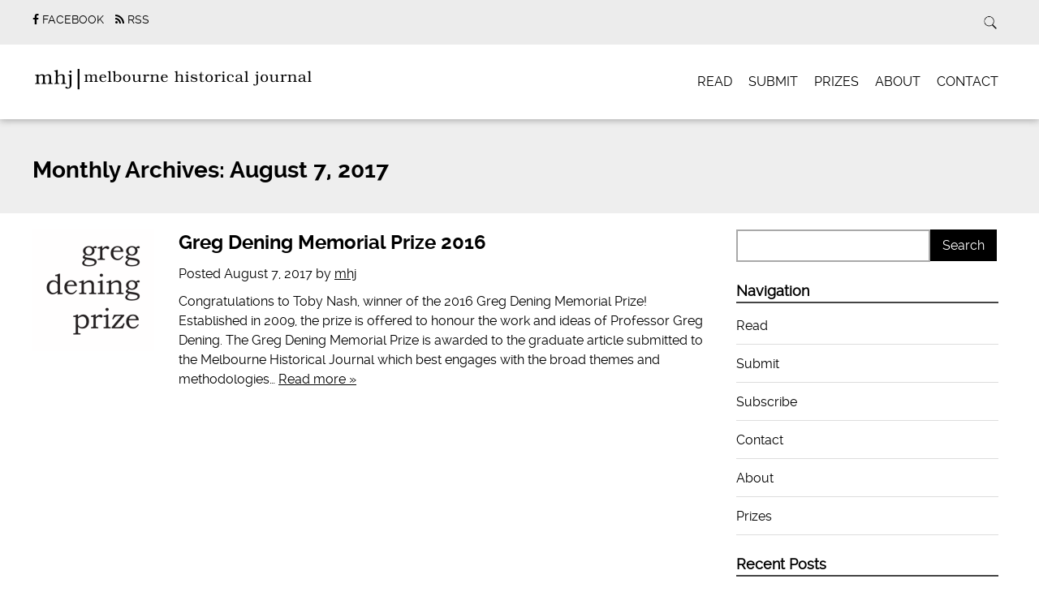

--- FILE ---
content_type: text/plain
request_url: https://www.google-analytics.com/j/collect?v=1&_v=j102&a=768779006&t=pageview&_s=1&dl=https%3A%2F%2Fwww.mhj.net.au%2F2017%2F08%2F&ul=en-us%40posix&dt=Melbourne%20Historical%20Journal%20%7C%202017%20%7C%20August&sr=1280x720&vp=1280x720&_u=IEBAAEABAAAAACAAI~&jid=595860139&gjid=387546418&cid=24176297.1768725530&tid=UA-61004536-1&_gid=1405566953.1768725530&_r=1&_slc=1&z=867758959
body_size: -448
content:
2,cG-WZTVMLKZ7Y